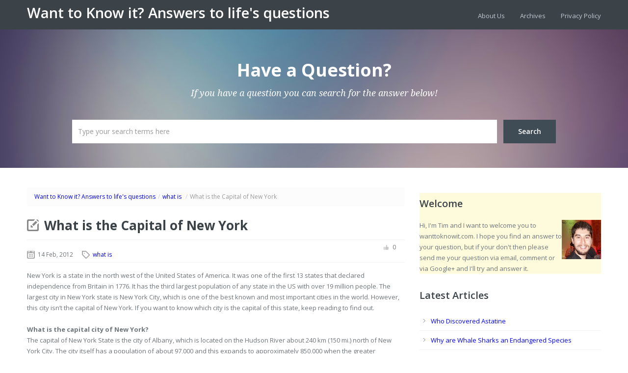

--- FILE ---
content_type: text/html; charset=UTF-8
request_url: https://wanttoknowit.com/what-is-the-capital-of-new-york/
body_size: 7575
content:
<!doctype html>
<!--[if lt IE 7]> <html class="lt-ie9 lt-ie8 lt-ie7" lang="en-US"> <![endif]-->
<!--[if IE 7]>    <html class="lt-ie9 lt-ie8" lang="en-US"> <![endif]-->
<!--[if IE 8]>    <html class="lt-ie9" lang="en-US"> <![endif]-->
<!--[if gt IE 8]><!--> <html lang="en-US"> <!--<![endif]-->
<head>
<meta name="google-site-verification" content="7Skd-spw-rPG3ydBKXIhvxN759P-j-sT1agWbL2kR74" />
<script async src="//pagead2.googlesyndication.com/pagead/js/adsbygoogle.js"></script>
<script>
     (adsbygoogle = window.adsbygoogle || []).push({
          google_ad_client: "ca-pub-7389375397185051",
          enable_page_level_ads: true
     });
</script>
        <!-- META TAGS -->
        <meta charset="UTF-8" />
        <meta name="viewport" content="width=device-width, initial-scale=1.0">

        
<title>What is the Capital of New York</title>


        <!-- Google Web Fonts-->
        <link href='https://fonts.googleapis.com/css?family=Open+Sans:300italic,400italic,600italic,700italic,800italic,400,300,600,700,800' rel='stylesheet' type='text/css'>
        <link href='https://fonts.googleapis.com/css?family=Montserrat:400,700' rel='stylesheet' type='text/css'>
        <link href='https://fonts.googleapis.com/css?family=Droid+Serif:400,700,400italic,700italic' rel='stylesheet' type='text/css'>

        <!-- Style Sheet-->
        <link rel="stylesheet" href="https://wanttoknowit.com/wp-content/themes/knowledgebase-theme/style.css"/>

        <!-- Pingback URL -->
        <link rel="pingback" href="https://wanttoknowit.com/xmlrpc.php" />

        <!-- RSS -->
        <link rel="alternate" type="application/rss+xml" title="Want to Know it? Answers to life&#039;s questions" href="https://wanttoknowit.com/feed/" />
        <link rel="alternate" type="application/atom+xml" title="Want to Know it? Answers to life&#039;s questions" href="https://wanttoknowit.com/feed/atom/" />

        
        

<!-- Google tag (gtag.js) -->
<script async src="https://www.googletagmanager.com/gtag/js?id=G-GH36V4392N"></script>
<script>
  window.dataLayer = window.dataLayer || [];
  function gtag(){dataLayer.push(arguments);}
  gtag('js', new Date());

  gtag('config', 'G-GH36V4392N');
</script>

        <link rel='dns-prefetch' href='//s.w.org' />
<link rel="alternate" type="application/rss+xml" title="Want to Know it? Answers to life&#039;s questions &raquo; Feed" href="https://wanttoknowit.com/feed/" />
<link rel="alternate" type="application/rss+xml" title="Want to Know it? Answers to life&#039;s questions &raquo; Comments Feed" href="https://wanttoknowit.com/comments/feed/" />
<link rel="alternate" type="application/rss+xml" title="Want to Know it? Answers to life&#039;s questions &raquo; What is the Capital of New York Comments Feed" href="https://wanttoknowit.com/what-is-the-capital-of-new-york/feed/" />
		<script type="text/javascript">
			window._wpemojiSettings = {"baseUrl":"https:\/\/s.w.org\/images\/core\/emoji\/11\/72x72\/","ext":".png","svgUrl":"https:\/\/s.w.org\/images\/core\/emoji\/11\/svg\/","svgExt":".svg","source":{"concatemoji":"https:\/\/wanttoknowit.com\/wp-includes\/js\/wp-emoji-release.min.js?ver=4.9.26"}};
			!function(e,a,t){var n,r,o,i=a.createElement("canvas"),p=i.getContext&&i.getContext("2d");function s(e,t){var a=String.fromCharCode;p.clearRect(0,0,i.width,i.height),p.fillText(a.apply(this,e),0,0);e=i.toDataURL();return p.clearRect(0,0,i.width,i.height),p.fillText(a.apply(this,t),0,0),e===i.toDataURL()}function c(e){var t=a.createElement("script");t.src=e,t.defer=t.type="text/javascript",a.getElementsByTagName("head")[0].appendChild(t)}for(o=Array("flag","emoji"),t.supports={everything:!0,everythingExceptFlag:!0},r=0;r<o.length;r++)t.supports[o[r]]=function(e){if(!p||!p.fillText)return!1;switch(p.textBaseline="top",p.font="600 32px Arial",e){case"flag":return s([55356,56826,55356,56819],[55356,56826,8203,55356,56819])?!1:!s([55356,57332,56128,56423,56128,56418,56128,56421,56128,56430,56128,56423,56128,56447],[55356,57332,8203,56128,56423,8203,56128,56418,8203,56128,56421,8203,56128,56430,8203,56128,56423,8203,56128,56447]);case"emoji":return!s([55358,56760,9792,65039],[55358,56760,8203,9792,65039])}return!1}(o[r]),t.supports.everything=t.supports.everything&&t.supports[o[r]],"flag"!==o[r]&&(t.supports.everythingExceptFlag=t.supports.everythingExceptFlag&&t.supports[o[r]]);t.supports.everythingExceptFlag=t.supports.everythingExceptFlag&&!t.supports.flag,t.DOMReady=!1,t.readyCallback=function(){t.DOMReady=!0},t.supports.everything||(n=function(){t.readyCallback()},a.addEventListener?(a.addEventListener("DOMContentLoaded",n,!1),e.addEventListener("load",n,!1)):(e.attachEvent("onload",n),a.attachEvent("onreadystatechange",function(){"complete"===a.readyState&&t.readyCallback()})),(n=t.source||{}).concatemoji?c(n.concatemoji):n.wpemoji&&n.twemoji&&(c(n.twemoji),c(n.wpemoji)))}(window,document,window._wpemojiSettings);
		</script>
		<style type="text/css">
img.wp-smiley,
img.emoji {
	display: inline !important;
	border: none !important;
	box-shadow: none !important;
	height: 1em !important;
	width: 1em !important;
	margin: 0 .07em !important;
	vertical-align: -0.1em !important;
	background: none !important;
	padding: 0 !important;
}
</style>
<link rel='stylesheet' id='bootstrap-css-css'  href='https://wanttoknowit.com/wp-content/themes/knowledgebase-theme/css/bootstrap.css?ver=1.0' type='text/css' media='all' />
<link rel='stylesheet' id='responsive-css-css'  href='https://wanttoknowit.com/wp-content/themes/knowledgebase-theme/css/responsive.css?ver=1.0' type='text/css' media='all' />
<link rel='stylesheet' id='pretty-photo-css-css'  href='https://wanttoknowit.com/wp-content/themes/knowledgebase-theme/js/prettyphoto/prettyPhoto.css?ver=3.1.4' type='text/css' media='all' />
<link rel='stylesheet' id='main-css-css'  href='https://wanttoknowit.com/wp-content/themes/knowledgebase-theme/css/main.css?ver=1.0' type='text/css' media='all' />
<link rel='stylesheet' id='custom-css-css'  href='https://wanttoknowit.com/wp-content/themes/knowledgebase-theme/css/custom.css?ver=1.0' type='text/css' media='all' />
            <script>
                if (document.location.protocol != "https:") {
                    document.location = document.URL.replace(/^http:/i, "https:");
                }
            </script>
            <script type='text/javascript' src='https://wanttoknowit.com/wp-includes/js/jquery/jquery.js?ver=1.12.4'></script>
<script type='text/javascript' src='https://wanttoknowit.com/wp-includes/js/jquery/jquery-migrate.min.js?ver=1.4.1'></script>
<script type='text/javascript' src='https://wanttoknowit.com/wp-content/themes/knowledgebase-theme/js/jquery.easing.1.3.js?ver=1.3'></script>
<script type='text/javascript' src='https://wanttoknowit.com/wp-content/themes/knowledgebase-theme/js/prettyphoto/jquery.prettyPhoto.js?ver=3.1.4'></script>
<script type='text/javascript' src='https://wanttoknowit.com/wp-content/themes/knowledgebase-theme/js/jquery.liveSearch.js?ver=2.0'></script>
<script type='text/javascript' src='https://wanttoknowit.com/wp-content/themes/knowledgebase-theme/js/jquery.form.js?ver=3.18'></script>
<script type='text/javascript' src='https://wanttoknowit.com/wp-content/themes/knowledgebase-theme/js/jquery.validate.min.js?ver=1.10.0'></script>
<link rel='https://api.w.org/' href='https://wanttoknowit.com/wp-json/' />
<link rel="EditURI" type="application/rsd+xml" title="RSD" href="https://wanttoknowit.com/xmlrpc.php?rsd" />
<link rel="wlwmanifest" type="application/wlwmanifest+xml" href="https://wanttoknowit.com/wp-includes/wlwmanifest.xml" /> 
<link rel='prev' title='What do Scorpions Eat' href='https://wanttoknowit.com/what-do-scorpions-eat/' />
<link rel='next' title='What are the Steps of the Scientific Method' href='https://wanttoknowit.com/what-are-the-steps-of-the-scientific-method/' />
<meta name="generator" content="WordPress 4.9.26" />
<link rel="canonical" href="https://wanttoknowit.com/what-is-the-capital-of-new-york/" />
<link rel='shortlink' href='https://wanttoknowit.com/?p=4119' />
<link rel="alternate" type="application/json+oembed" href="https://wanttoknowit.com/wp-json/oembed/1.0/embed?url=https%3A%2F%2Fwanttoknowit.com%2Fwhat-is-the-capital-of-new-york%2F" />
<link rel="alternate" type="text/xml+oembed" href="https://wanttoknowit.com/wp-json/oembed/1.0/embed?url=https%3A%2F%2Fwanttoknowit.com%2Fwhat-is-the-capital-of-new-york%2F&#038;format=xml" />
<style type='text/css' id='dynamic-css'>

body{
color:#6f7579;
}

h1, h2, h3, h4, h5, h6, h1 a, h2 a, h3 a, h4 a, h5 a, h6 a{
color:#3b4348;
}

a{
color:#0000FF;
}

a:hover, a:focus, a:active{
color:#395996;
}

</style>
<!-- All in One SEO Pack 2.2.2 by Michael Torbert of Semper Fi Web Design[-1,-1] -->
<link rel="author" href="https://plus.google.com/114958921726533834457/" />
<meta name="description"  content="New York is a state in the north west of the United States of America. It was one of the first 13 states that declared independence from Britain in 1776. It has" />

<meta name="keywords"  content="new york, albany, capital, state, united states, government, " />

<!-- /all in one seo pack -->
</head>
<body data-rsssl=1 class="post-template-default single single-post postid-4119 single-format-standard">


        <!-- Start of Header -->
        <div class="header-wrapper">
            <header>
                <div class="container">


                                            <h2 class="logo-heading">
                            <a href="https://wanttoknowit.com"  title="Want to Know it? Answers to life&#039;s questions">
                                Want to Know it? Answers to life&#039;s questions                            </a>
                        </h2>
                        <span class="tag-line"></span>
                        

                    <!-- Start of Main Navigation -->
                    <nav class="main-nav">
                        <div class="clearfix"><ul>
<li class="page_item page-item-4423"><a href="https://wanttoknowit.com/about-us/">About Us</a></li>
<li class="page_item page-item-6"><a href="https://wanttoknowit.com/archives/">Archives</a></li>
<li class="page_item page-item-2"><a href="https://wanttoknowit.com/about/">Privacy Policy</a></li>
</ul></div>
                    </nav>
                    <!-- End of Main Navigation -->

                </div>
            </header>
        </div>
        <!-- End of Header -->

        <!-- Start of Search Wrapper -->
        <div class="search-area-wrapper">
            <div class="search-area container">
                                <h3 class="search-header">Have a Question?</h3>
                <p class="search-tag-line">If you have a question you can search for the answer below!</p>

                <form id="search-form" class="search-form clearfix" method="get" action="https://wanttoknowit.com/" autocomplete="off">
                    <input class="search-term required" type="text" id="s" name="s" placeholder="Type your search terms here" title="* Please enter a search term!" />
                    <input class="search-btn" type="submit" value="Search" />
                    <div id="search-error-container"></div>
                </form>
            </div>
        </div>
        <!-- End of Search Wrapper -->

<!-- Start of Page Container -->
<div class="page-container">
    <div class="container">
        <div class="row">

            <!-- start of page content -->
            <div class="span8 page-content">

                    <ul class="breadcrumb"><li><a href="https://wanttoknowit.com">Want to Know it? Answers to life&#039;s questions</a><span class="divider">/</span></li><li><a href="https://wanttoknowit.com/category/what-is/">what is</a> <span class="divider">/</span></li><li><li class="active">What is the Capital of New York</li></ul>                            <article id="post-4119" class="clearfix post-4119 post type-post status-publish format-standard hentry category-what-is">
                            <h1 class="post-title"><a href="https://wanttoknowit.com/what-is-the-capital-of-new-york/">What is the Capital of New York</a></h1>

                            <div class="post-meta clearfix">
                                <span class="date">14 Feb, 2012</span>
                                <span class="category"><a href="https://wanttoknowit.com/category/what-is/">what is</a></span>
                                <span style="padding-right: -5px; padding-top: 15px;"><div class="g-plusone" data-size="medium"></div><div class="fb-like" data-href="" data-width="25" data-layout="button_count" data-show-faces="false" data-send="false"></div></span>
  <span class="like-count">0</a></span>
                            </div><!-- end of post meta -->
                            <p>New York is a state in the north west of the United States of America. It was one of the first 13 states that declared independence from Britain in 1776. It has the third largest population of any state in the US with over 19 million people. The largest city in New York state is New York City, which is one of the best known and most important cities in the world. However, this city isn&#8217;t the capital of New York. If you want to know which city is the capital of this state, keep reading to find out.</p>
<p><strong>What is the capital city of New York?</strong><br />
The capital of New York State is the city of Albany, which is located on the Hudson River about 240 km (150 mi.) north of New York City. The city itself has a population of about 97,000 and this expands to approximately 850,000 when the greater metropolitan area is included. As the state capital Albany is home to all of the branches of the state and county governments.</p>
<p>Albany was first settled by the Dutch in 1614 and it became the village of Beverwijck in 1652. The English captured the region in 1664 and renamed the village Albany after the Duke of Albany. Albany was formally chartered as a city in 1686 and was officially made the capital of New York State in 1797. Before this time the capital was moved between many different cities in the state.</p>
<p><strong>Did you know?</strong><br />
The city of Albany is the second oldest state capital in the US. The oldest state capital is Santa Fe, which is the capital of New Mexico.</p>
<p><strong>Related Article</strong></p>
<p><a href="https://wanttoknowit.com/how-did-new-york-get-its-name/">How Did New York Get Its Name</a></p>

                            </article>

                                                        <div class="like-btn">

                                <form id="like-it-form" action="https://wanttoknowit.com/wp-admin/admin-ajax.php" method="post" >
                                    <span class="like-it ">0</span>
                                    <input type="hidden" name="post_id" value="4119" />
                                    <input type="hidden" name="action" value="like_it" />
                                </form>
                                <span class="tags"></span>
                            </div>
                                                        <section id="comments">

	
	
	
	
    
    <div id="respond">

        <h3>Leave a Reply</h3>

        <div class="cancel-comment-reply">
            <a rel="nofollow" id="cancel-comment-reply-link" href="/what-is-the-capital-of-new-york/#respond" style="display:none;">Click here to cancel reply.</a>        </div>

        
        <form action="https://wanttoknowit.com/wp-comments-post.php" method="post" id="commentform">

            
                <p class="comment-notes">Your email address will not be published. Required fields are marked <span class="required">*</span></p>

                <div>
                    <label for="author">Name *</label>
                    <input class="span4" type="text" name="author" id="author" value="" size="22" tabindex="1" />
                </div>

                <div>
                    <label for="email">Email *</label>
                    <input class="span4" type="text" name="email" id="email" value="" size="22" tabindex="2" />
                </div>

                <div>
                    <label for="url">Website</label>
                    <input class="span4" type="text" name="url" id="url" value="" size="22" tabindex="3" />
                </div>

            
            <div>
                <label for="comment">Comment</label>
                <textarea class="span8" name="comment" id="comment" cols="58" rows="10" tabindex="4"></textarea>
            </div>

            <p class="allowed-tags">You can use these HTML tags and attributes <small><code>&lt;a href=&quot;&quot; title=&quot;&quot;&gt; &lt;abbr title=&quot;&quot;&gt; &lt;acronym title=&quot;&quot;&gt; &lt;b&gt; &lt;blockquote cite=&quot;&quot;&gt; &lt;cite&gt; &lt;code&gt; &lt;del datetime=&quot;&quot;&gt; &lt;em&gt; &lt;i&gt; &lt;q cite=&quot;&quot;&gt; &lt;s&gt; &lt;strike&gt; &lt;strong&gt; </code></small></p>

            <div>
                <input class="btn" name="submit" type="submit" id="submit" tabindex="5" value="Submit Comment" />
                <input type='hidden' name='comment_post_ID' value='4119' id='comment_post_ID' />
<input type='hidden' name='comment_parent' id='comment_parent' value='0' />
            </div>

            <p style="display: none;"><input type="hidden" id="akismet_comment_nonce" name="akismet_comment_nonce" value="96ad2445a3" /></p><p style="display: none;"><input type="hidden" id="ak_js" name="ak_js" value="5"/></p>
        </form>

            </div>

    
</section><!-- end of comments -->
            </div>
            <!-- end of page content -->

            
                                        <!-- start of sidebar -->
                                        <aside class="span4 page-sidebar">
                                            <section class="widget">			<div class="textwidget"><div style="background-color:#FEFBDC">
<h3>Welcome</h3>
<div style="float:right"><img src="https://wanttoknowit.com/wp-content/uploads/2013/08/myphoto.jpg" alt="My photo" height="80" width="80"></div>
<p>Hi, I'm Tim and I want to welcome you to wanttoknowit.com. I hope you find an answer to your question, but if your don't then please send me your question via email, comment or via Google+ and I'll try and answer it.</p>
<div class="g-follow" data-annotation="none" data-height="24" data-href="//plus.google.com/114958921726533834457" data-rel="author"></div>
</div>
</div>
		</section>		<section class="widget">		<h3 class="title">Latest Articles</h3>		<ul>
											<li>
					<a href="https://wanttoknowit.com/who-discovered-astatine/">Who Discovered Astatine</a>
									</li>
											<li>
					<a href="https://wanttoknowit.com/why-are-whale-sharks-an-endangered-species/">Why are Whale Sharks an Endangered Species</a>
									</li>
											<li>
					<a href="https://wanttoknowit.com/uses-of-lanthanum/">Uses of Lanthanum</a>
									</li>
											<li>
					<a href="https://wanttoknowit.com/how-many-countries-make-up-the-commonwealth/">How Many Countries Make up the Commonwealth</a>
									</li>
											<li>
					<a href="https://wanttoknowit.com/who-wrote-the-wind-in-the-willows/">Who Wrote &#8220;The Wind in the Willows&#8221;</a>
									</li>
					</ul>
		</section><section class="widget"><h3 class="title">Most Popular Categories</h3><div class="menu-widget-menu-container"><ul id="menu-widget-menu" class="menu"><li id="menu-item-6909" class="menu-item menu-item-type-taxonomy menu-item-object-category menu-item-6909"><a href="https://wanttoknowit.com/category/who-discovered/">Who discovered</a></li>
<li id="menu-item-6910" class="menu-item menu-item-type-taxonomy menu-item-object-category menu-item-6910"><a href="https://wanttoknowit.com/category/animals/">animals</a></li>
<li id="menu-item-6911" class="menu-item menu-item-type-taxonomy menu-item-object-category menu-item-6911"><a href="https://wanttoknowit.com/category/facts/">facts</a></li>
<li id="menu-item-6912" class="menu-item menu-item-type-taxonomy menu-item-object-category menu-item-6912"><a href="https://wanttoknowit.com/category/list/">list</a></li>
<li id="menu-item-6913" class="menu-item menu-item-type-taxonomy menu-item-object-category menu-item-6913"><a href="https://wanttoknowit.com/category/uses/">uses</a></li>
<li id="menu-item-6914" class="menu-item menu-item-type-taxonomy menu-item-object-category menu-item-6914"><a href="https://wanttoknowit.com/category/solar-system/">solar system</a></li>
</ul></div></section>                                        </aside>
                                        <!-- end of sidebar -->
        </div>
    </div>
</div>
<!-- End of Page Container -->


<!-- Start of Footer -->
<footer id="footer-wrapper">
    <div id="footer" class="container">
        <div class="row">

            <div class="span3">
                                            </div>

            <div class="span3">
                                            </div>


            <div class="span3">
                                            </div>


            <div class="span3">
                                            </div>

        </div>
    </div>
    <!-- end of #footer -->

    <!-- Footer Bottom -->
    <div id="footer-bottom-wrapper">
        <div id="footer-bottom" class="container">
            <div class="row">
                <div class="span6">
                    <p class="copyright">
                        Copyright © 2017. All Rights Reserved by wanttoknowit.com.                    </p>
                </div>
                <div class="span6">
                                            <!-- Social Navigation -->
                        <ul class="social-nav clearfix">
                                                    </ul>
                                        </div>
            </div>
        </div>
    </div>
    <!-- End of Footer Bottom -->

</footer>
<!-- End of Footer -->

<script type="text/javascript">
    jQuery(document).ready(function(e) {

        $ = jQuery;

        /*-----------------------------------------------------------------------------------*/
        /*	Responsive Nav
        /*-----------------------------------------------------------------------------------*/
        var $mainNav    = $('.main-nav > div').children('ul');
        var optionsList = '<option value="" selected>Go to...</option>';

        $mainNav.find('li').each(function() {
            var $this   = $(this),
                    $anchor = $this.children('a'),
                    depth   = $this.parents('ul').length - 1,
                    indent  = '';
            if( depth ) {
                while( depth > 0 ) {
                    indent += ' - ';
                    depth--;
                }
            }
            optionsList += '<option value="' + $anchor.attr('href') + '">' + indent + ' ' + $anchor.text() + '</option>';
        }).end();

        $('.main-nav > div').after('<select class="responsive-nav">' + optionsList + '</select>');

        $('.responsive-nav').on('change', function() {
            window.location = $(this).val();
        });



        /*----------------------------------------------------------------------------------*/
        /*	Contact Form AJAX validation and submition
        /*  Validation Plugin : http://bassistance.de/jquery-plugins/jquery-plugin-validation/
        /*	Form Ajax Plugin : http://www.malsup.com/jquery/form/
        /*---------------------------------------------------------------------------------- */
        if(jQuery().validate && jQuery().ajaxSubmit)
        {
            // Contact Form Handling
            var contact_options = {
                target: '#message-sent',
                beforeSubmit: function(){
                    $('#contact-loader').fadeIn('fast');
                    $('#message-sent').fadeOut('fast');
                },
                success: function(responseText, statusText, xhr, $form){
                    $('#contact-loader').fadeOut('fast');
                    $('#message-sent').fadeIn('fast');

                    if( responseText == "Wrong Code!" )
                    {
                        // wrong code
                    }
                    else if( responseText == "Message Sent Successfully!" )
                    {
                        $('#contact-form').resetForm();
                    }
                }
            };

            $('#contact-form').validate({
                errorLabelContainer: $("div.error-container"),
                submitHandler: function(form) {
                    $(form).ajaxSubmit(contact_options);
                }
            });

        }

        /*-----------------------------------------------------------------------------------*/
        /*	Live Search
        /*-----------------------------------------------------------------------------------*/
        if(jQuery().liveSearch){
            jQuery('#s').liveSearch({url: 'https://wanttoknowit.com/?livesearch=used&s='});
        }


    });

</script>

<a href="#top" id="scroll-top"></a>

            <script>
                if (document.location.protocol != "https:") {
                    document.location = document.URL.replace(/^http:/i, "https:");
                }
            </script>
            <script type='text/javascript' src='https://wanttoknowit.com/wp-content/plugins/akismet/_inc/form.js?ver=3.0.1'></script>
<script type='text/javascript' src='https://wanttoknowit.com/wp-includes/js/comment-reply.min.js?ver=4.9.26'></script>
<script type='text/javascript' src='https://wanttoknowit.com/wp-content/themes/knowledgebase-theme/js/custom.js?ver=1.0'></script>
<script type='text/javascript' src='https://wanttoknowit.com/wp-includes/js/wp-embed.min.js?ver=4.9.26'></script>

</body>
</html>
<script type="text/javascript">
  (function() {
    var po = document.createElement('script'); po.type = 'text/javascript'; po.async = true;
    po.src = 'https://apis.google.com/js/plusone.js';
    var s = document.getElementsByTagName('script')[0]; s.parentNode.insertBefore(po, s);
  })();
</script>
<div id="fb-root"></div>
<script>(function(d, s, id) {
  var js, fjs = d.getElementsByTagName(s)[0];
  if (d.getElementById(id)) return;
  js = d.createElement(s); js.id = id;
  js.src = "//connect.facebook.net/en_US/all.js#xfbml=1";
  fjs.parentNode.insertBefore(js, fjs);
}(document, 'script', 'facebook-jssdk'));</script><!-- WP Super Cache is installed but broken. The path to wp-cache-phase1.php in wp-content/advanced-cache.php must be fixed! -->

--- FILE ---
content_type: text/html; charset=utf-8
request_url: https://accounts.google.com/o/oauth2/postmessageRelay?parent=https%3A%2F%2Fwanttoknowit.com&jsh=m%3B%2F_%2Fscs%2Fabc-static%2F_%2Fjs%2Fk%3Dgapi.lb.en.2kN9-TZiXrM.O%2Fd%3D1%2Frs%3DAHpOoo_B4hu0FeWRuWHfxnZ3V0WubwN7Qw%2Fm%3D__features__
body_size: 162
content:
<!DOCTYPE html><html><head><title></title><meta http-equiv="content-type" content="text/html; charset=utf-8"><meta http-equiv="X-UA-Compatible" content="IE=edge"><meta name="viewport" content="width=device-width, initial-scale=1, minimum-scale=1, maximum-scale=1, user-scalable=0"><script src='https://ssl.gstatic.com/accounts/o/2580342461-postmessagerelay.js' nonce="HEELYvDko1IQv85HRy8saQ"></script></head><body><script type="text/javascript" src="https://apis.google.com/js/rpc:shindig_random.js?onload=init" nonce="HEELYvDko1IQv85HRy8saQ"></script></body></html>

--- FILE ---
content_type: text/html; charset=utf-8
request_url: https://www.google.com/recaptcha/api2/aframe
body_size: 268
content:
<!DOCTYPE HTML><html><head><meta http-equiv="content-type" content="text/html; charset=UTF-8"></head><body><script nonce="V-niwW2ZaAz1H-2yJCO41Q">/** Anti-fraud and anti-abuse applications only. See google.com/recaptcha */ try{var clients={'sodar':'https://pagead2.googlesyndication.com/pagead/sodar?'};window.addEventListener("message",function(a){try{if(a.source===window.parent){var b=JSON.parse(a.data);var c=clients[b['id']];if(c){var d=document.createElement('img');d.src=c+b['params']+'&rc='+(localStorage.getItem("rc::a")?sessionStorage.getItem("rc::b"):"");window.document.body.appendChild(d);sessionStorage.setItem("rc::e",parseInt(sessionStorage.getItem("rc::e")||0)+1);localStorage.setItem("rc::h",'1769504743243');}}}catch(b){}});window.parent.postMessage("_grecaptcha_ready", "*");}catch(b){}</script></body></html>

--- FILE ---
content_type: application/javascript
request_url: https://wanttoknowit.com/wp-content/themes/knowledgebase-theme/js/custom.js?ver=1.0
body_size: 1958
content:
/*
*
*   Custom JavaScript
*   Product: KnowledgeBase WordPress Theme
*
* */
jQuery(document).ready(function(e) {

	$ = jQuery;

    /*-----------------------------------------------------------------------------------*/
    /*	Menu Dropdown Control
     /*-----------------------------------------------------------------------------------*/
    $('.main-nav li').hover(function(){
        $(this).children('ul').stop(true, true).slideDown(500);
    },function(){
        $(this).children('ul').stop(true, true).slideUp(500);
    });

    $('.sub-menu li').click(function(){
        window.location = $(this).children('a').attr('href');
    });


    /*-----------------------------------------------------------------------------------*/
    /* CSS Fixes
     /*-----------------------------------------------------------------------------------*/
    //$(".flickr-photos > a:nth-child(3n+3) img").css("marginLeft","0px");



    /*-----------------------------------------------------------------------------------*/
    /* Apply Class on search form widget inputs
    /*-----------------------------------------------------------------------------------*/
    $("#searchform #s").addClass("span3 search-query");
    $("#searchform #searchsubmit").addClass("btn");



    /*-----------------------------------------------------------------------------------*/
    /*	Page's Nav
     /*-----------------------------------------------------------------------------------*/
    $(".pages-nav a").addClass("btn");



    /*-----------------------------------------------------------------------------------*/
    /*	Tags Cloud
    /*-----------------------------------------------------------------------------------*/
    $('.tagcloud a').removeAttr('style').addClass('btn btn-mini');



    /*-----------------------------------------------------------------------------------*/
	/* Pretty Photo Lightbox
	/*-----------------------------------------------------------------------------------*/
    if( jQuery().prettyPhoto )
    {
        $(".pretty-photo").prettyPhoto({
            deeplinking: false,
            social_tools: false
        });

        $('a[data-rel]').each(function() {
            $(this).attr('rel', $(this).data('rel'));
        });

        $("a[rel^='prettyPhoto']").prettyPhoto({
            deeplinking: false,
            social_tools: false
        });
    }
		


	/* ---------------------------------------------------- */
	/*	Accordion
	/* ---------------------------------------------------- */
    $(function() {
		$('.accordion dt').click(function(){
			$(this).siblings('dt').removeClass('current');
			$(this).addClass('current').next('dd').slideDown(500).siblings('dd').slideUp(500);
		});	
    });



	/* ---------------------------------------------------- */
	/*	Toggle
	/* ---------------------------------------------------- */
    $(function() {
		$('dl.toggle dt').click(function(){
			if($(this).hasClass('current')){
				$(this).removeClass('current').next('dd').slideUp(500);
			}				
			else{
				$(this).addClass('current').next('dd').slideDown(500);
			}
		});	 
    });



	/*-----------------------------------------------------------------------------------*/
	/*	Scroll to Top
	/*-----------------------------------------------------------------------------------*/	
    $(function() {
        $(window).scroll(function () {
            if(!$('body').hasClass('probably-mobile'))
            {
                if ($(this).scrollTop() > 50) {
                    $('a#scroll-top').fadeIn();
                } else {
                    $('a#scroll-top').fadeOut();
                }
            }
            else
            {
                $('a#scroll-top').fadeOut();
            }
        });

        $('a#scroll-top').on('click', function(){
            if(!$('body').hasClass('probably-mobile'))
            {
                $('html, body').animate({scrollTop:0}, 'slow' );
                return false;
            }
        });
    });



	/* ---------------------------------------------------- */
	/*	Tabs
	/* ---------------------------------------------------- */
    $(function(){

        var $tabsNav    = $('.tabs-nav'),
            $tabsNavLis = $tabsNav.children('li');

        $tabsNav.each(function(){
            var $this = $(this);
            $this.next().children('.tab-content').stop(true,true).hide()
                                                 .first().show();
            $this.children('li').first().addClass('active').stop(true,true).show();
        });

        $tabsNavLis.on('click', function(e) {
            var $this = $(this);
            $this.siblings().removeClass('active').end()
                 .addClass('active');
            var idx = $this.parent().children().index($this);
            $this.parent().next().children('.tab-content').stop(true,true).hide().eq(idx).fadeIn();
            e.preventDefault();
        });

    });



	 /* ---------------------------------------------------- */
	 /*  Responsive Tables by ZURB
	 /*	  Foundation v2.1.4 http://foundation.zurb.com
	 /* ---------------------------------------------------- */
	  var switched = false;
	  var updateTables = function() {
		if (($(window).width() < 767) && !switched ){
		  switched = true;
		  $("table.responsive").each(function(i, element) {
			splitTable($(element));
		  });
		  return true;
		}
		else if (switched && ($(window).width() > 767)) {
		  switched = false;
		  $("table.responsive").each(function(i, element) {
			unsplitTable($(element));
		  });
		}
	  };
	   
	  $(window).load(updateTables);
	  $(window).bind("resize", updateTables);
	   
		
		function splitTable(original)
		{
			original.wrap("<div class='table-wrapper' />");
			
			var copy = original.clone();
			copy.find("td:not(:first-child), th:not(:first-child)").css("display", "none");
			copy.removeClass("responsive");
			
			original.closest(".table-wrapper").append(copy);
			copy.wrap("<div class='pinned' />");
			original.wrap("<div class='scrollable' />");
		}
		
		function unsplitTable(original) {
            original.closest(".table-wrapper").find(".pinned").remove();
            original.unwrap();
            original.unwrap();
		}



    /* ---------------------------------------------------- */
    /*	Like Button JS
     /* ---------------------------------------------------- */
    $('#like-it-form .like-it').click(function(){
        var $like_button = $(this);
        if(!$like_button.hasClass('already-voted'))
        {
            var options = {
                success: function(data){
                    $like_button.html(data).addClass('already-voted');
                }
            };

            $('#like-it-form').ajaxSubmit(options);
        }
    });




    /*-----------------------------------------------------------------------------------*/
    /*	FAQs
    /*-----------------------------------------------------------------------------------*/
    $('.faq-item').not('.faq-item.active').find('.faq-answer').slideUp('slow');
    $('.faq-item').first().addClass('active').find('.faq-answer').slideDown('slow');

    $('.faq-question, .faq-icon').click(function(e){

        e.preventDefault();

        var $this = $(this);
        var $parent = $this.parent('.faq-item');

        if( $parent.hasClass('active') )
        {
            $parent.removeClass('active').find('.faq-answer').slideUp('slow');
        }
        else
        {
            $parent.addClass('active').find('.faq-answer').slideDown('slow');
        }

    });



    /*-----------------------------------------------------------------------------------*/
    /*	Contact Form 7
    /*-----------------------------------------------------------------------------------*/
    $('.wpcf7-textarea').addClass('span6');
    $('.wpcf7-submit').addClass('btn');


    /*-----------------------------------------------------------------------------------*/
    /*	Search Form Validation
     /*-----------------------------------------------------------------------------------*/
    $('#search-form').validate({
        errorLabelContainer: $("#search-error-container")
    });

});







